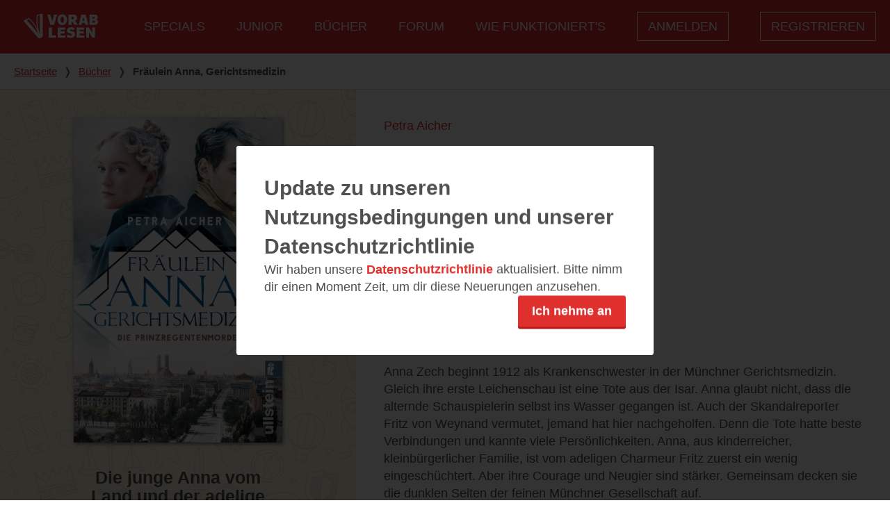

--- FILE ---
content_type: text/html; charset=utf-8
request_url: https://www.vorablesen.de/buecher/fraeulein-anna-gerichtsmedizin
body_size: 41192
content:
<!DOCTYPE html>
<html lang="de" data-sitename="vorablesen" class="site-name-vorablesen" prefix="og: http://ogp.me/ns# book: http://ogp.me/ns/book#">
<head>
    <script id="usercentrics-cmp" src="https://web.cmp.usercentrics.eu/ui/loader.js" data-settings-id="tOn1cC1YQ" async></script>

  <script>
//<![CDATA[

    dataLayer = [];
    dataLayer.push({'user_id': '0'});
      dataLayer.push({'book_id': '1415720'});

//]]>
</script>  <script>
//<![CDATA[

  var timeago = {
    translations: {
      seconds: "weniger als eine Minute",
      minute:  "weniger als eine Minute",
      minutes: "weniger als %d Minuten",
      hour:    "etwa eine Stunde",
      hours:   "etwa %d Stunden",
      day:     "ein Tag",
      days:    "%d Tage",
      month:   "einem Monat",
      months:  "%d Monaten",
      year:    "etwa einem Jahr",
      years:   "etwa %d Jahren"
    }
  };

//]]>
</script>
  <script type="text/plain" data-usercentrics="Adobe Typekit">
    (function(d) {
      var config = {
        kitId: 'wwp0erw',
        scriptTimeout: 3000,
        async: true
      },
      h=d.documentElement,t=setTimeout(function(){h.className=h.className.replace(/\bwf-loading\b/g,"")+" wf-inactive";},config.scriptTimeout),tk=d.createElement("script"),f=false,s=d.getElementsByTagName("script")[0],a;h.className+=" wf-loading";tk.src='https://use.typekit.net/'+config.kitId+'.js';tk.async=true;tk.onload=tk.onreadystatechange=function(){a=this.readyState;if(f||a&&a!="complete"&&a!="loaded")return;f=true;clearTimeout(t);try{Typekit.load(config)}catch(e){}};s.parentNode.insertBefore(tk,s)
    })(document);
  </script>

<script>(function(w,d,s,l,i){w[l]=w[l]||[];w[l].push({'gtm.start':
new Date().getTime(),event:'gtm.js'});var f=d.getElementsByTagName(s)[0],
j=d.createElement(s),dl=l!='dataLayer'?'&l='+l:'';j.async=true;j.src=
'https://www.googletagmanager.com/gtm.js?id='+i+dl;f.parentNode.insertBefore(j,f);
})(window,document,'script','dataLayer','GTM-W5FHJF');</script>



<meta name="facebook-domain-verification" content="fethja0y20qgfc6b86f2pth44ltibo" />


  <title>
      Fräulein Anna, Gerichtsmedizin - Petra Aicher | 
      Vorablesen
  </title>
  <meta name="csrf-param" content="authenticity_token" />
<meta name="csrf-token" content="s01D3hsvAmliQyltTzCgXSkDV_3mfgrQsgu7jQ_G65PdTh39ZZ7qEJy_fboS6kWbZtiqvhDX1fubqcmjd53i4Q" />
<meta name="action-cable-url" content="/cable" />
<meta name="viewport" content="width=device-width, initial-scale=1">
<meta name="description" content="Anna Zech beginnt 1912 als Krankenschwester in der Münchner Gerichtsmedizin. Gleich ihre erste Leichenschau ist eine Tote aus der Isar. Anna glaubt nicht...">
<meta name="twitter:card" content="summary" /><meta name="twitter:site" content="@vorablesen" />
<meta property="og:image" content="https://vorablesen.s3.eu-west-1.amazonaws.com/vorablesen/book/1415720/cover_image/display-63e687b059eecb755995290dadedbf07.jpg">
<meta property="og:url" content="https://www.vorablesen.de/buecher/fraeulein-anna-gerichtsmedizin">
<meta property="og:locale" content="de_DE">
<meta property="og:title" content="Fräulein Anna, Gerichtsmedizin - Petra Aicher | Vorablesen">
<meta property="og:description" content="Anna Zech beginnt 1912 als Krankenschwester in der Münchner Gerichtsmedizin. Gleich ihre erste Leichenschau ist eine Tote aus der Isar. Anna glaubt nicht...">
<meta property="og:type" content="book">
<meta property="book:author" content="https://www.vorablesen.de/autoren/petra-aicher">
<meta property="book:isbn" content="9783548064000">
<meta name="robots" content="noydir,noodp">

  <link
  rel="apple-touch-icon"
  sizes="57x57"
  href="/assets/favicons/vorablesen/apple-icon-57x57-e4b55b12a99f10e4747401b5babd615d8f61f1f8ab5e53f5d75e35365d850d4d.png">

<link
  rel="apple-touch-icon"
  sizes="60x60"
  href="/assets/favicons/vorablesen/apple-icon-60x60-d99248ce0a793c63dfbe580d3ade4914325313398e79404887de41a4bbdbc803.png">

<link
  rel="apple-touch-icon"
  sizes="72x72"
  href="/assets/favicons/vorablesen/apple-icon-72x72-34882f68b2ac5770e8c5278394f91ae58e543bf4be0c8ef7423712134cd3e194.png">

<link
  rel="apple-touch-icon"
  sizes="76x76"
  href="/assets/favicons/vorablesen/apple-icon-76x76-de4725b066782da23221f65255991c69715ec31bf60e3e9a9bde7d2a1e25c84a.png">

<link
  rel="apple-touch-icon"
  sizes="114x114"
  href="/assets/favicons/vorablesen/apple-icon-114x114-8823a079d2c2595939aa318095048b30df0d7f84d4a087b08adc8b8537ae886b.png">

<link
  rel="apple-touch-icon"
  sizes="120x120"
  href="/assets/favicons/vorablesen/apple-icon-120x120-814cf4357120e53c0fed4be0099d702009a8658969a71a57113e0128e0cd0cfe.png">

<link
  rel="apple-touch-icon"
  sizes="144x144"
  href="/assets/favicons/vorablesen/apple-icon-144x144-8782e4fb06d92b990a2af5b7da710a7658adbf48ff0fc1933633f0bd5b1f7485.png">

<link
  rel="apple-touch-icon"
  sizes="152x152"
  href="/assets/favicons/vorablesen/apple-icon-152x152-154a288499b7d8c1c26c8a74146d90b263258fda1650f9fdf03890e4dc628c72.png">

<link
  rel="apple-touch-icon"
  sizes="180x180"
  href="/assets/favicons/vorablesen/apple-icon-180x180-5c336db1594e2f83b28ea87c4fbda94e9be6a4fbe5fed5ecc93407b2c6d556c6.png">

<link
  rel="icon"
  type="image/png"
  sizes="192x192"
  href="/assets/favicons/vorablesen/android-icon-192x192-bf8f37d600e061e04a427fb9c0019e6b8544567c0803da4201bae9040d2469d1.png">

<link
  rel="icon"
  type="image/png"
  sizes="32x32"
  href="/assets/favicons/vorablesen/favicon-32x32-e168fdd1ccf2d9e6f7fcec6dcb5b24936ac2c4680be461182e2c6cf7fed91f40.png">

<link
  rel="icon"
  type="image/png"
  sizes="96x96"
  href="/assets/favicons/vorablesen/favicon-96x96-f5727de5cc3184bb3b960d1c7c6a10dbd5eea6bef85294548ca304ec08a7e9be.png">

<link
  rel="icon"
  type="image/png"
  sizes="16x16"
  href="/assets/favicons/vorablesen/favicon-16x16-7429eb75d0a3571d023572f5e05d6ce12d699d9d78d25fe47399c7c826ff4ffe.png">

<link
  rel="manifest"
  href="/assets/favicons/vorablesen/manifest-6fd79486d907d449f7940efb6a56ce4abf1c1eba26a0c9bbb9aab8d7057bd1ba.json">

<meta name="msapplication-TileColor" content="#ffffff">
<meta name="msapplication-TileImage" content="/assets/favicons/vorablesen/ms-icon-144x144-8782e4fb06d92b990a2af5b7da710a7658adbf48ff0fc1933633f0bd5b1f7485.png">
<meta name="msapplication-config" content="/assets/favicons/vorablesen/browserconfig-7b9df6bb38f51a47549aace80974e78f2bd29d0f50e212e4b50c6dad12ee2d0b.xml" />
<meta name="theme-color" content="#ffffff">

  <link rel="stylesheet" href="/assets/application-c63e1dc4f07430889d5f30fac1bc3f33b619df45d015a86cc9cf866e30af9935.css" media="all" />
</head>

<body>
<div class="menu">
  <div class="menu__container">
    <span class="menu__logo">
      <a href="/">
        <svg class="menu__logo-svg"><title>Vorablesen-Logo</title><use xlink:href="/assets/svg/sprite-f1a6a71bf1791e635b6b20586fe54b5304887bf3d779e58341344b0ece9f3a91.svg#vorablesen-logo-white"></use></svg>
</a>    </span>
    <nav class="menu__nav" role="navigation" aria-labelledby="mainMenuLabel">
      <span id="mainMenuLabel" class="visually-hidden">
        Hauptmenü 
      </span>
      <button id="nav-toggle" class="menu__link menu__link--button" type="button">
        Menü
      </button>
      <ul class="menu__list">
          <li class="menu__list-item">
            <a class="menu__link" href="/lp/buch-des-jahres">Specials</a>
          </li>
          <li class="menu__list-item">
            <a class="menu__link" href="/junior">Junior</a>
          </li>
          <li class="menu__list-item">
            <a class="menu__link" href="/buecher">Bücher</a>
          </li>
          <li class="menu__list-item">
            <a class="menu__link" href="https://forum.vorablesen.de/">Forum</a>
          </li>
          <li class="menu__list-item">
            <a class="menu__link" href="/willkommen">Wie funktioniert&#39;s</a>
          </li>
          <li class="menu__list-item menu__list-item--devise">
            <a id="test_login_link" class="menu__link menu__link--devise" href="/users/sign_in">Anmelden</a>
            <a class="menu__link menu__link--devise" href="/users/sign_up">Registrieren</a>
          </li>
      </ul>
    </nav>
  </div>
</div>

<nav class="breadcrumbs" role="navigation" aria-labelledby="breadcrumb-label">
  <div class="breadcrumbs__container">
    <p class="visually-hidden" id="breadcrumb-label">
      Du bist hier
    </p>
        <a class="breadcrumbs__link" href="/">Startseite</a>
        <span class="breadcrumbs__separator">&#10093;</span>
        <a class="breadcrumbs__link" href="/buecher">Bücher</a>
        <span class="breadcrumbs__separator">&#10093;</span>
        <span class="breadcrumbs__active">Fräulein Anna, Gerichtsmedizin</span>
  </div>
</nav>



<main class="site-content " id="main" aria-label="Content">
  
<div itemscope itemtype="http://schema.org/Book">

  <div class="book-info">
  <div class="book-info__extra">
    <div class="book-info__media">
      <img class="book-info__img" alt="Cover für Fräulein Anna, Gerichtsmedizin" itemprop="image" src="https://vorablesen.s3.eu-west-1.amazonaws.com/vorablesen/book/1415720/cover_image/display-63e687b059eecb755995290dadedbf07.jpg" />
      <blockquote class="book-info__quote" itemprop="citation">
        <p>Die junge Anna vom Land und der adelige Journalist Fritz: ein ungewöhnliches Ermittlerduo</p>

      </blockquote>
    </div>
  </div>
  <div class="book-info__details">
    <div class="book-info__body">
        <ul class="book-info__authors">
            <li class="book-info__author-wrapper" itemprop="author">
              <a class="book-info__author-link" itemprop="url" href="/autoren/petra-aicher">Petra Aicher</a>
            </li>
        </ul>
      <h1 itemprop="name" class="book-info__title">Fräulein Anna, Gerichtsmedizin</h1>
      <h2 class="book-info__sub-title">Die Prinzregentenmorde</h2>
      <div class="book-info__rating">
        <div class="book-info__rating-container">
          <div class="star-rating star-rating--large">
    <span class="star-rating__star-container">
        <svg class="star-rating__star
           star-rating__star--filled"><title>Voller Stern</title><use xlink:href="/assets/svg/sprite-f1a6a71bf1791e635b6b20586fe54b5304887bf3d779e58341344b0ece9f3a91.svg#star-level"></use></svg>
        <svg class="star-rating__star
           star-rating__star--filled"><title>Voller Stern</title><use xlink:href="/assets/svg/sprite-f1a6a71bf1791e635b6b20586fe54b5304887bf3d779e58341344b0ece9f3a91.svg#star-level"></use></svg>
        <svg class="star-rating__star
           star-rating__star--filled"><title>Voller Stern</title><use xlink:href="/assets/svg/sprite-f1a6a71bf1791e635b6b20586fe54b5304887bf3d779e58341344b0ece9f3a91.svg#star-level"></use></svg>
        <svg class="star-rating__star
           star-rating__star--filled"><title>Voller Stern</title><use xlink:href="/assets/svg/sprite-f1a6a71bf1791e635b6b20586fe54b5304887bf3d779e58341344b0ece9f3a91.svg#star-level"></use></svg>
        <svg class="star-rating__star
           star-rating__star--halffilled"><title>Halber Stern</title><use xlink:href="/assets/svg/sprite-f1a6a71bf1791e635b6b20586fe54b5304887bf3d779e58341344b0ece9f3a91.svg#star-level-half"></use></svg>
    </span>
  <span class="star-rating__total">
    (<span>432</span>)
  </span>
</div>

        </div>
        <div class="help-tooltip">
  <span aria-describedby="rating_explanation" class="help-tooltip__trigger">
    <span aria-hidden="true">?</span>
  </span>
  <div id="rating_explanation" role="tooltip" class="help-tooltip__dialog">
    <p class="help-tooltip__description">
      <span class="help-tooltip__topic">Buchbewertung</span>
      Durchschnittliche Bewertung aus Leseeindrücken und Rezensionen
    </p>
  </div>
</div>

      </div>
      <div class="book-info__format">
          <span class="pill">E-Book</span>

          <span class="pill">Print</span>

      </div>
      <div class="book-info__share">
        <div class="share-actions__share">
  <span class="share-actions__label">Teilen</span>
  <a class="share-actions__email-link" href="mailto:?body=Hallo%21%0A%0AIch%20habe%20Fr%C3%A4ulein%20Anna%2C%20Gerichtsmedizin%20auf%20vorablesen.de%20entdeckt%20und%20m%C3%B6chte%20es%20Dir%20empfehlen.%20Hier%20geht%27s%20zum%20Buch%3A%20https%3A%2F%2Fwww.vorablesen.de%2Fbuecher%2Ffraeulein-anna-gerichtsmedizin&amp;subject=Kennst%20Du%20schon%3A%20Fr%C3%A4ulein%20Anna%2C%20Gerichtsmedizin%20%3F">
    <svg class="share-actions__svg"><title>per Mail teilen</title><use xlink:href="/assets/svg/sprite-f1a6a71bf1791e635b6b20586fe54b5304887bf3d779e58341344b0ece9f3a91.svg#mail"></use></svg>
</a>  <a class="share-actions__facebook-link js-share-link" data-share-type="facebook" data-shared-item="book" data-book-title="Fräulein Anna, Gerichtsmedizin" data-book-genre="Krimi" data-book-authors="Petra Aicher" data-book-publisher="Ullstein" href="https://www.facebook.com/sharer.php?u=https://www.vorablesen.de/buecher/fraeulein-anna-gerichtsmedizin">
    <svg class="share-actions__svg"><title>auf Facebook teilen</title><use xlink:href="/assets/svg/sprite-f1a6a71bf1791e635b6b20586fe54b5304887bf3d779e58341344b0ece9f3a91.svg#facebook"></use></svg>
</a>  <a class="share-actions__twitter-link js-share-link" data-share-type="twitter" data-shared-item="book" data-book-title="Fräulein Anna, Gerichtsmedizin" data-book-genre="Krimi" data-book-authors="Petra Aicher" data-book-publisher="Ullstein" href="https://twitter.com/share?url=https://www.vorablesen.de/buecher/fraeulein-anna-gerichtsmedizin">
    <svg class="share-actions__svg"><title>auf Twitter teilen</title><use xlink:href="/assets/svg/sprite-f1a6a71bf1791e635b6b20586fe54b5304887bf3d779e58341344b0ece9f3a91.svg#twitter"></use></svg>
</a></div>

      </div>
      <div class="copy">
        <p itemprop="description" class="book-info__description">
          <p>Anna Zech beginnt 1912 als Krankenschwester in der Münchner Gerichtsmedizin. Gleich ihre erste Leichenschau ist eine Tote aus der Isar. Anna glaubt nicht, dass die alternde Schauspielerin selbst ins Wasser gegangen ist. Auch der Skandalreporter Fritz von Weynand vermutet, jemand hat hier nachgeholfen. Denn die Tote hatte beste Verbindungen und kannte viele Persönlichkeiten. Anna, aus kinderreicher, kleinbürgerlicher Familie, ist vom adeligen Charmeur Fritz zuerst ein wenig eingeschüchtert. Aber ihre Courage und Neugier sind stärker. Gemeinsam decken sie die dunklen Seiten der feinen Münchner Gesellschaft auf.</p>

        </p>
        <a class="book-info__jump-link" data-scroll="true" href="#book-details">Buchdetails</a>
      </div>
    </div>
    <div class="book-actions">
    <div class="book-actions__group">
      <h2 class="book-actions__label">Leseprobe öffnen</h2>
        <p class="book-actions__item">
          <a data-turbolinks="false" class="button button--gray button--with-icon" id="test_sample_download_link" onclick="dataLayer.push({&#39;event&#39;: &#39;print sample download&#39;});" href="/buecher/fraeulein-anna-gerichtsmedizin/sample">
            <svg class="book-actions__icon book-actions__icon--black"><title></title><use xlink:href="/assets/svg/sprite-f1a6a71bf1791e635b6b20586fe54b5304887bf3d779e58341344b0ece9f3a91.svg#doc"></use></svg>
            Leseprobe als PDF
</a>        </p>
        <p class="book-actions__item">
          <a data-turbolinks="false" data-book="1415720" target="_blank" class="button button--gray button--with-icon js-track-download" onclick="dataLayer.push({&#39;event&#39;: &#39;print sample download&#39;});" href="https://www.bic-media.com/widget/?isbn=9783548064000&amp;textToSpeech=yes&amp;showSettings=no&amp;buyButton=no&amp;spine=yes">
            <svg class="book-actions__icon book-actions__icon--black"><title></title><use xlink:href="/assets/svg/sprite-f1a6a71bf1791e635b6b20586fe54b5304887bf3d779e58341344b0ece9f3a91.svg#doc"></use></svg>
            Leseprobe im Browser
</a>        </p>
    </div>
  <div class="book-actions__group">
    <h2 class="book-actions__label">Verrate uns Deine Meinung</h2>
    <div class="book-countdown js-book-countdown " data-countdown-date="" data-countdown-string="" data-id="1415720" data-state="released"></div>

    <p class="book-actions__item">
  
</p>

  </div>
  <div class="book-actions__group">
    <p class="book-actions__item">
          <a target="_blank" class="book-actions__link" href="https://www.ullstein-buchverlage.de/nc/buch/details/fraeulein-anna-gerichtsmedizin-die-gerichtsaerztin-1-9783548064000.html">
            <svg class="book-actions__icon book-actions__icon--inline book-actions__icon--red"><title></title><use xlink:href="/assets/svg/sprite-f1a6a71bf1791e635b6b20586fe54b5304887bf3d779e58341344b0ece9f3a91.svg#cart"></use></svg>
            Buch kaufen
</a>    </p>
  </div>
</div>
<div class="dialog" aria-hidden="true" id="confirm-claim-dialog">
  <div class="dialog-overlay" tabindex="-1" data-a11y-dialog-hide></div>
  <div class="dialog-content" tabindex="-1" aria-labelledby="dialogTitle" aria-describedby="dialogDescription" role="dialog">
    <div role="document">
      <div class="review-example" style="position: relative;">
        <h1 class="review-example__title" id="dialogTitle">Bist du dir sicher?</h1>
        <div class="review-example__body dialog-content--margin">
          Möchtest Du Deine Punkte für dieses Buch einlösen?
        </div>
        <button id="confirm-claim-dialog-decline" tabindex="-1" class="button button--gray" title="Nein, doch nicht">Nein, doch nicht</button>
        <button id="confirm-claim-dialog-confirm" tabindex="-1" class="button button--red button--right" title="Jetzt einlösen">Jetzt einlösen</button>
      </div>
      <button id="confirm-claim-dialog-close" tabindex="-1" class="dialog-close" title="Fenster schließen">&times;</button>
    </div>
  </div>
</div>


  </div>
</div>


  <section class="panel panel--dark">
    <h2 class="panel__title">Autor:in</h2>
  
  
    <section class="author-container">
        <a class="author-expanded" itemscope="itemscope" itemtype="http://schema.org/Person" title="Petra Aicher" href="/autoren/petra-aicher">
  <div class="author-expanded__figure">
    <div class="author-photo ">
  <figure>
    <img itemprop="image" class="author-photo__image" title="Autor Petra Aicher" alt="Autor Petra Aicher" src="/assets/vorablesen/placeholder-author-73c50631af1d742e225cf2cef865cc8b172ca5568888a97b98c363ae3b0d0cde.png" />
  </figure>
</div>

  </div>
  <div class="author-expanded__body">
    <h2 class="author-expanded__title" itemprop="name">Petra Aicher</h2>
    <div class="author-expanded__description" itemprop="description">
      <p>Petra Aicher, geboren 1972, ist Münchnerin mit ganzem Herzen und recherchiert die Geschichte und Geschichten ihrer Stadt, wenn ihre Zeit es zulässt. </p>

    </div>
  </div>
</a>
    </section>


</section>

  <section class="panel panel--light">
    <h2 class="panel__title">Details</h2>
  
  
    <div class="book-details" id="book-details">
  <div class="book-details__container">
    <table class="book-details__data-table">
        <tr>
          <th scope="row" class="book-details__cell-label">Verlag</th>
          <td class="book-details__cell-value" itemprop="publisher" itemscope itemtype="http://schema.org/Organization">
            <a class="book-details__data-link" href="/verlage/ullstein">Ullstein</a>
          </td>
        </tr>
        <tr>
          <th scope="row" class="book-details__cell-label">Genre</th>
          <td class="book-details__cell-value" itemprop="genre">
            <a class="book-details__data-link" href="/buecher?genre=krimi">Krimi</a>
            </td>
        </tr>
        <tr>
          <th scope="row" class="book-details__cell-label">Erscheinungstermin</th>
          <td class="book-details__cell-value">
            29.12.22
          </td>
        </tr>
        <tr>
          <th scope="row" class="book-details__cell-label">Seitenanzahl</th>
          <td class="book-details__cell-value" itemprop="numberOfPages">
            432
          </td>
        </tr>
        <tr>
          <th scope="row" class="book-details__cell-label">ISBN</th>
          <td class="book-details__cell-value" itemprop="isbn">
            9783548064000
          </td>
        </tr>
        <tr>
          <th scope="row" class="book-details__cell-label">Preis</th>
          <td class="book-details__cell-value">
            <span itemprop="offers" itemscope itemtype="http://schema.org/Offer">
  <span itemprop="price" content="12.99">
    12,99 €
  </span>
  <meta itemprop="priceCurrency" content="EUR" />
</span>

          </td>
        </tr>

        <tr>
          <th scope="row" class="book-details__cell-label-ebook">
            E-Book
          </th>
          <td>&nbsp;</td>
        </tr>
          <tr>
            <th scope="row" class="book-details__cell-label">Preis</th>
            <td class="book-details__cell-value">
              <span itemprop="offers" itemscope itemtype="http://schema.org/Offer">
  <span itemprop="price" content="10.99">
    10,99 €
  </span>
  <meta itemprop="priceCurrency" content="EUR" />
</span>

            </td>
          </tr>
          <tr>
            <th scope="row" class="book-details__cell-label">Format</th>
            <td class="book-details__cell-value">
              ePub
            </td>
          </tr>
    </table>
  </div>

</div>



</section>

    <section class="panel panel--dark">
    <h2 class="panel__title">Rezensionen</h2>
  
  
      <div class="list-teasers list-teasers--horizontal">
  <div class="list-teasers__container">
      <div class="list-teasers__item list-teasers__item--boxed">
          <div class="review">
    <div class="review__head">
        <div class="review__figure">
          <a class="review__link" href="/benutzer/petzi_maus">
            <img alt="petzi_maus Avatar" class="review__img review__img--user" src="https://vorablesen.s3.eu-west-1.amazonaws.com/vorablesen/user/92932/avatar/thumb-d9144ef2b5c5f0ae9a6a89b72da2be1f.jpg" />
</a>        </div>


      <div class="review__meta">

          <a class="review__link" href="/benutzer/petzi_maus">petzi_maus</a>


        <div class="review__rating">
          <div class="star-rating star-rating--small">
    <svg class="star-rating__star
       star-rating__star--filled"><title>Voller Stern</title><use xlink:href="/assets/svg/sprite-f1a6a71bf1791e635b6b20586fe54b5304887bf3d779e58341344b0ece9f3a91.svg#star-level"></use></svg>
    <svg class="star-rating__star
       star-rating__star--filled"><title>Voller Stern</title><use xlink:href="/assets/svg/sprite-f1a6a71bf1791e635b6b20586fe54b5304887bf3d779e58341344b0ece9f3a91.svg#star-level"></use></svg>
    <svg class="star-rating__star
       star-rating__star--filled"><title>Voller Stern</title><use xlink:href="/assets/svg/sprite-f1a6a71bf1791e635b6b20586fe54b5304887bf3d779e58341344b0ece9f3a91.svg#star-level"></use></svg>
    <svg class="star-rating__star
       star-rating__star--filled"><title>Voller Stern</title><use xlink:href="/assets/svg/sprite-f1a6a71bf1791e635b6b20586fe54b5304887bf3d779e58341344b0ece9f3a91.svg#star-level"></use></svg>
    <svg class="star-rating__star
       star-rating__star--filled"><title>Voller Stern</title><use xlink:href="/assets/svg/sprite-f1a6a71bf1791e635b6b20586fe54b5304887bf3d779e58341344b0ece9f3a91.svg#star-level"></use></svg>
</div>

        </div>
        <div class="review__date">
          27.03.2023 – 23:41
        </div>
      </div>
    </div>
    <a class="review__body" title="mitreißender Auftakt um eine junge Gerichtsmedizinerin in München, 1912" href="https://www.vorablesen.de/buecher/fraeulein-anna-gerichtsmedizin/rezensionen/mitreissender-auftakt-um-eine-junge-gerichtsmedizinerin-in-muenchen-1912">
      <h3 class="review__title">mitreißender Auftakt um eine junge Gerichtsmedizinerin in München, 1912</h3>
      <p class="review__text">München, 1912: Die 19jährige Anna Zech freut sich auf ihre neue Stelle als Obduktionsassistentin,...</p>
</a>  </div>


      </div>
      <div class="list-teasers__item list-teasers__item--boxed">
          <div class="review">
    <div class="review__head">
        <div class="review__figure">
          <a class="review__link" href="/benutzer/ladyicetea">
            <img alt="ladyicetea Avatar" class="review__img review__img--user" src="/assets/vorablesen/placeholder-user-99d4889d71e82c781c6ef243bf077a135c08790c3fd7ef3ab7203dd73a9fff79.png" />
</a>        </div>


      <div class="review__meta">

          <a class="review__link" href="/benutzer/ladyicetea">ladyicetea</a>


        <div class="review__rating">
          <div class="star-rating star-rating--small">
    <svg class="star-rating__star
       star-rating__star--filled"><title>Voller Stern</title><use xlink:href="/assets/svg/sprite-f1a6a71bf1791e635b6b20586fe54b5304887bf3d779e58341344b0ece9f3a91.svg#star-level"></use></svg>
    <svg class="star-rating__star
       star-rating__star--filled"><title>Voller Stern</title><use xlink:href="/assets/svg/sprite-f1a6a71bf1791e635b6b20586fe54b5304887bf3d779e58341344b0ece9f3a91.svg#star-level"></use></svg>
    <svg class="star-rating__star
       star-rating__star--filled"><title>Voller Stern</title><use xlink:href="/assets/svg/sprite-f1a6a71bf1791e635b6b20586fe54b5304887bf3d779e58341344b0ece9f3a91.svg#star-level"></use></svg>
    <svg class="star-rating__star
       star-rating__star--filled"><title>Voller Stern</title><use xlink:href="/assets/svg/sprite-f1a6a71bf1791e635b6b20586fe54b5304887bf3d779e58341344b0ece9f3a91.svg#star-level"></use></svg>
    <svg class="star-rating__star
       star-rating__star--filled"><title>Voller Stern</title><use xlink:href="/assets/svg/sprite-f1a6a71bf1791e635b6b20586fe54b5304887bf3d779e58341344b0ece9f3a91.svg#star-level"></use></svg>
</div>

        </div>
        <div class="review__date">
          25.03.2023 – 21:47
        </div>
      </div>
    </div>
    <a class="review__body" title="Witziges Duo" href="https://www.vorablesen.de/buecher/fraeulein-anna-gerichtsmedizin/rezensionen/witziges-duo">
      <h3 class="review__title">Witziges Duo</h3>
      <p class="review__text">„Fräulein Anna – Gerichtsmedizin“ von Petra Aicher hat mich durch das Gerichtsmedizinthema...</p>
</a>  </div>


      </div>
      <div class="list-teasers__item list-teasers__item--boxed">
          <div class="review">
    <div class="review__head">
        <div class="review__figure">
          <a class="review__link" href="/benutzer/shiva2308">
            <img alt="shiva2308 Avatar" class="review__img review__img--user" src="https://vorablesen.s3.eu-west-1.amazonaws.com/vorablesen/user/83940/avatar/thumb-0722b4c95df712d3f82776f01b2f3f00.png" />
</a>        </div>


      <div class="review__meta">

          <a class="review__link" href="/benutzer/shiva2308">shiva2308</a>


        <div class="review__rating">
          <div class="star-rating star-rating--small">
    <svg class="star-rating__star
       star-rating__star--filled"><title>Voller Stern</title><use xlink:href="/assets/svg/sprite-f1a6a71bf1791e635b6b20586fe54b5304887bf3d779e58341344b0ece9f3a91.svg#star-level"></use></svg>
    <svg class="star-rating__star
       star-rating__star--filled"><title>Voller Stern</title><use xlink:href="/assets/svg/sprite-f1a6a71bf1791e635b6b20586fe54b5304887bf3d779e58341344b0ece9f3a91.svg#star-level"></use></svg>
    <svg class="star-rating__star
       star-rating__star--filled"><title>Voller Stern</title><use xlink:href="/assets/svg/sprite-f1a6a71bf1791e635b6b20586fe54b5304887bf3d779e58341344b0ece9f3a91.svg#star-level"></use></svg>
    <svg class="star-rating__star
       star-rating__star--filled"><title>Voller Stern</title><use xlink:href="/assets/svg/sprite-f1a6a71bf1791e635b6b20586fe54b5304887bf3d779e58341344b0ece9f3a91.svg#star-level"></use></svg>
    <svg class="star-rating__star
       star-rating__star--filled"><title>Voller Stern</title><use xlink:href="/assets/svg/sprite-f1a6a71bf1791e635b6b20586fe54b5304887bf3d779e58341344b0ece9f3a91.svg#star-level"></use></svg>
</div>

        </div>
        <div class="review__date">
          22.03.2023 – 17:27
        </div>
      </div>
    </div>
    <a class="review__body" title="Der erste Fall von Anna und Fritz" href="https://www.vorablesen.de/buecher/fraeulein-anna-gerichtsmedizin/rezensionen/der-erste-fall-von-anna-und-fritz">
      <h3 class="review__title">Der erste Fall von Anna und Fritz</h3>
      <p class="review__text">Inhalt: 
-----------
München 1912: Die 19-jährige Anna Zech hat als Jahrgangsbeste ihre...</p>
</a>  </div>


      </div>
  </div>
    <div class="list-teasers__more-button">
      <a class="button button--red" href="/buecher/fraeulein-anna-gerichtsmedizin/rezensionen">Alle 132 Rezensionen anzeigen</a>
    </div>
</div>



</section>

    <section class="panel panel--light">
    <h2 class="panel__title">Leseeindrücke</h2>
  
  
      <div class="list-teasers list-teasers--horizontal">
  <div class="list-teasers__container">
      <div class="list-teasers__item list-teasers__item--boxed">
          <div class="review">
    <div class="review__head">
        <div class="review__figure">
          <a class="review__link" href="/benutzer/piatra">
            <img alt="piatra Avatar" class="review__img review__img--user" src="https://vorablesen.s3.eu-west-1.amazonaws.com/vorablesen/user/107177/avatar/thumb-9cbfbe0b23a24e5b6783d764b5504153.jpg" />
</a>        </div>


      <div class="review__meta">

          <a class="review__link" href="/benutzer/piatra">piatra</a>


        <div class="review__rating">
          <div class="star-rating star-rating--small">
    <svg class="star-rating__star
       star-rating__star--filled"><title>Voller Stern</title><use xlink:href="/assets/svg/sprite-f1a6a71bf1791e635b6b20586fe54b5304887bf3d779e58341344b0ece9f3a91.svg#star-level"></use></svg>
    <svg class="star-rating__star
       star-rating__star--filled"><title>Voller Stern</title><use xlink:href="/assets/svg/sprite-f1a6a71bf1791e635b6b20586fe54b5304887bf3d779e58341344b0ece9f3a91.svg#star-level"></use></svg>
    <svg class="star-rating__star
       star-rating__star--filled"><title>Voller Stern</title><use xlink:href="/assets/svg/sprite-f1a6a71bf1791e635b6b20586fe54b5304887bf3d779e58341344b0ece9f3a91.svg#star-level"></use></svg>
    <svg class="star-rating__star
       star-rating__star--filled"><title>Voller Stern</title><use xlink:href="/assets/svg/sprite-f1a6a71bf1791e635b6b20586fe54b5304887bf3d779e58341344b0ece9f3a91.svg#star-level"></use></svg>
    <svg class="star-rating__star
       star-rating__star--filled"><title>Voller Stern</title><use xlink:href="/assets/svg/sprite-f1a6a71bf1791e635b6b20586fe54b5304887bf3d779e58341344b0ece9f3a91.svg#star-level"></use></svg>
</div>

        </div>
        <div class="review__date">
          12.12.2022 – 10:11
        </div>
      </div>
    </div>
    <a class="review__body" title="Interessante Konstellation!" href="https://www.vorablesen.de/buecher/fraeulein-anna-gerichtsmedizin/leseeindruecke/interessante-konstellation-3f924bbc-d961-464e-afee-b42b67cb0a08">
      <h3 class="review__title">Interessante Konstellation!</h3>
      <p class="review__text">Anna beginnt nach ihrer Ausbildung als Krankenschwester ihre Stelle in der Gerichtsmedizin. Sie...</p>
</a>  </div>


      </div>
      <div class="list-teasers__item list-teasers__item--boxed">
          <div class="review">
    <div class="review__head">
        <div class="review__figure">
          <a class="review__link" href="/benutzer/christina701">
            <img alt="christina701 Avatar" class="review__img review__img--user" src="https://vorablesen.s3.eu-west-1.amazonaws.com/vorablesen/user/158205/avatar/thumb-78bead2b7dc2cf3edbe23b4a03563393.jpg" />
</a>        </div>


      <div class="review__meta">

          <a class="review__link" href="/benutzer/christina701">christina701</a>


        <div class="review__rating">
          <div class="star-rating star-rating--small">
    <svg class="star-rating__star
       star-rating__star--filled"><title>Voller Stern</title><use xlink:href="/assets/svg/sprite-f1a6a71bf1791e635b6b20586fe54b5304887bf3d779e58341344b0ece9f3a91.svg#star-level"></use></svg>
    <svg class="star-rating__star
       star-rating__star--filled"><title>Voller Stern</title><use xlink:href="/assets/svg/sprite-f1a6a71bf1791e635b6b20586fe54b5304887bf3d779e58341344b0ece9f3a91.svg#star-level"></use></svg>
    <svg class="star-rating__star
       star-rating__star--filled"><title>Voller Stern</title><use xlink:href="/assets/svg/sprite-f1a6a71bf1791e635b6b20586fe54b5304887bf3d779e58341344b0ece9f3a91.svg#star-level"></use></svg>
    <svg class="star-rating__star
       star-rating__star--filled"><title>Voller Stern</title><use xlink:href="/assets/svg/sprite-f1a6a71bf1791e635b6b20586fe54b5304887bf3d779e58341344b0ece9f3a91.svg#star-level"></use></svg>
    <svg class="star-rating__star
       star-rating__star--filled"><title>Voller Stern</title><use xlink:href="/assets/svg/sprite-f1a6a71bf1791e635b6b20586fe54b5304887bf3d779e58341344b0ece9f3a91.svg#star-level"></use></svg>
</div>

        </div>
        <div class="review__date">
          12.12.2022 – 10:18
        </div>
      </div>
    </div>
    <a class="review__body" title="Die Medizin in einer anderen Zeit " href="https://www.vorablesen.de/buecher/fraeulein-anna-gerichtsmedizin/leseeindruecke/die-medizin-in-einer-anderen-zeit">
      <h3 class="review__title">Die Medizin in einer anderen Zeit </h3>
      <p class="review__text">Nachdem mich das Cover sehr angesprochen hat und ich die Leseprobe gelesen hatte. Fand ich die...</p>
</a>  </div>


      </div>
      <div class="list-teasers__item list-teasers__item--boxed">
          <div class="review">
    <div class="review__head">
        <div class="review__figure">
          <a class="review__link" href="/benutzer/scorpio">
            <img alt="scorpio Avatar" class="review__img review__img--user" src="/assets/vorablesen/placeholder-user-99d4889d71e82c781c6ef243bf077a135c08790c3fd7ef3ab7203dd73a9fff79.png" />
</a>        </div>


      <div class="review__meta">

          <a class="review__link" href="/benutzer/scorpio">scorpio</a>


        <div class="review__rating">
          <div class="star-rating star-rating--small">
    <svg class="star-rating__star
       star-rating__star--filled"><title>Voller Stern</title><use xlink:href="/assets/svg/sprite-f1a6a71bf1791e635b6b20586fe54b5304887bf3d779e58341344b0ece9f3a91.svg#star-level"></use></svg>
    <svg class="star-rating__star
       star-rating__star--filled"><title>Voller Stern</title><use xlink:href="/assets/svg/sprite-f1a6a71bf1791e635b6b20586fe54b5304887bf3d779e58341344b0ece9f3a91.svg#star-level"></use></svg>
    <svg class="star-rating__star
       star-rating__star--filled"><title>Voller Stern</title><use xlink:href="/assets/svg/sprite-f1a6a71bf1791e635b6b20586fe54b5304887bf3d779e58341344b0ece9f3a91.svg#star-level"></use></svg>
    <svg class="star-rating__star
       star-rating__star--filled"><title>Voller Stern</title><use xlink:href="/assets/svg/sprite-f1a6a71bf1791e635b6b20586fe54b5304887bf3d779e58341344b0ece9f3a91.svg#star-level"></use></svg>
    <svg class="star-rating__star
       star-rating__star--filled"><title>Voller Stern</title><use xlink:href="/assets/svg/sprite-f1a6a71bf1791e635b6b20586fe54b5304887bf3d779e58341344b0ece9f3a91.svg#star-level"></use></svg>
</div>

        </div>
        <div class="review__date">
          12.12.2022 – 10:27
        </div>
      </div>
    </div>
    <a class="review__body" title="spannend" href="https://www.vorablesen.de/buecher/fraeulein-anna-gerichtsmedizin/leseeindruecke/spannend-62f73fd7-7eba-45ad-ba6c-01f1fb1e314a">
      <h3 class="review__title">spannend</h3>
      <p class="review__text">Romane aus der Zeit um 1900 finde ich immer spannend,
Abtauchen in längst vergangene Epochen...</p>
</a>  </div>


      </div>
  </div>
    <div class="list-teasers__more-button">
      <a class="button button--red" href="/buecher/fraeulein-anna-gerichtsmedizin/leseeindruecke">Alle 300 Leseeindrücke anzeigen</a>
    </div>
</div>



</section>

    <section class="panel panel--dark">
    <h2 class="panel__title">Weitere Bücher des Genres</h2>
  
  
      <div class="js-related-books" data-related-target="/buecher/fraeulein-anna-gerichtsmedizin/related_books?type=genre"></div>


      <div class="list-teasers__more-button">
        <a class="button button--red" href="/buecher?genre=krimi">Weitere Bücher des Genres</a>
      </div>
</section>
    <section class="panel panel--light">
    <h2 class="panel__title">Weitere Bücher des/r Autor:in</h2>
  
  
      <div class="js-related-books" data-related-target="/buecher/fraeulein-anna-gerichtsmedizin/related_books?type=author"></div>


      <div class="list-teasers__more-button">
        <a class="button button--red" href="/autoren/petra-aicher">Weitere Bücher des/r Autor:in</a>
      </div>
</section>
    <section class="panel panel--dark">
    <h2 class="panel__title">Weitere Bücher des Verlags</h2>
  
  
      <div class="js-related-books" data-related-target="/buecher/fraeulein-anna-gerichtsmedizin/related_books?type=publisher"></div>


      <div class="list-teasers__more-button">
        <a class="button button--red" href="/verlage/ullstein">Weitere Bücher des Verlags</a>
      </div>
</section>

</div>

</main>

<div class="dialog" aria-hidden="true" id="tos_pp_update">
  <div class="dialog-overlay" tabindex="-1" data-a11y-dialog-hide></div>
  <div class="dialog-content " aria-labelledby="tos-dialog-title" aria-describedby="tos-dialog-body" role="dialog">
    <div role="document">
      <div class="tos-update">
  <div class="tos-update__title" id="tos-dialog-title">Update zu unseren Nutzungsbedingungen und unserer Datenschutzrichtlinie</div>
  <div class="tos-update__body" id="tos-dialog-body">
    <p>Wir haben unsere <a href="/seiten/privacy" target="_blank" rel="nofollow" tabindex="-1">Datenschutzrichtlinie</a> aktualisiert. Bitte nimm dir einen Moment Zeit, um dir diese Neuerungen anzusehen.</p>

  </div>
  <div class="tos-update__actions">
    <a class="button button--red" id="tos_pp_update_button" tabindex="-1" href="/update_tos">Ich nehme an</a>
  </div>
</div>
      <button data-a11y-dialog-hide tabindex="-1" class="dialog-close" title="Fenster schließen">&times;</button>
    </div>
  </div>
</div>

<script type="text/javascript">
  window.tos_pp_version = '16';
</script>

<footer class="footer" role="contentinfo">

  <ul>
    <li class="footer__list-item">
      <a class="footer__link" href="/verlage">Für Verlage</a>
    </li>
      <li class="footer__list-item">
        <a class="footer__link" href="/seiten/knowledge-base">FAQ</a>
      </li>
      <li class="footer__list-item">
        <a class="footer__link" href="/seiten/privacy">Datenschutz</a>
      </li>
      <li class="footer__list-item">
        <a onclick="UC_UI.showSecondLayer(); return false;" class="footer__link" href="#">Datenschutzeinstellungen</a>
      </li>
      <li class="footer__list-item">
        <a class="footer__link" href="/seiten/terms-of-service">Nutzungsbedingungen</a>
      </li>
      <li class="footer__list-item">
        <a class="footer__link" href="/seiten/wai">Barrierefreiheitserklärung</a>
      </li>
      <li class="footer__list-item">
        <a class="footer__link" href="/seiten/newsletter">Newsletter abonnieren</a>
      </li>
      <li class="footer__list-item">
        <a class="footer__link" href="/seiten/contact">Kontakt / Impressum</a>
      </li>
  </ul>

  <div class="footer__container">
    <div class="footer__logo">
      <a class="footer__icon-link" href="/">
        <svg class="footer__logo-svg"><title>Vorablesen-Logo</title><use xlink:href="/assets/svg/sprite-f1a6a71bf1791e635b6b20586fe54b5304887bf3d779e58341344b0ece9f3a91.svg#vorablesen-logo-white"></use></svg>
</a>    </div>
    <div class="footer__socials">
          <a class="footer__icon-link" target="_blank" href="https://www.facebook.com/vorablesen/">
            <svg class="footer__socials-svg footer__socials-facebook-svg"><title>Werde Fan von Vorablesen.de auf Facebook</title><use xlink:href="/assets/svg/sprite-f1a6a71bf1791e635b6b20586fe54b5304887bf3d779e58341344b0ece9f3a91.svg#facebook"></use></svg>
</a>          <a class="footer__icon-link" target="_blank" href="https://www.instagram.com/vorablesen/">
            <svg class="footer__socials-svg footer__socials-instagram-svg"><title>Folge uns auf Instagram</title><use xlink:href="/assets/svg/sprite-f1a6a71bf1791e635b6b20586fe54b5304887bf3d779e58341344b0ece9f3a91.svg#instagram"></use></svg>
</a>          <a class="footer__icon-link" target="_blank" href="https://www.pinterest.com/vorablesen/">
            <svg class="footer__socials-svg footer__socials-pinterest-svg"><title>Folge uns auf Pinterest</title><use xlink:href="/assets/svg/sprite-f1a6a71bf1791e635b6b20586fe54b5304887bf3d779e58341344b0ece9f3a91.svg#pinterest"></use></svg>
</a>          <a class="footer__icon-link" target="_blank" href="https://www.tiktok.com/@vorablesen">
            <svg class="footer__socials-svg footer__socials-tiktok-svg"><title>Folge uns auf TikTok</title><use xlink:href="/assets/svg/sprite-f1a6a71bf1791e635b6b20586fe54b5304887bf3d779e58341344b0ece9f3a91.svg#tiktok"></use></svg>
</a>    </div>
  </div>

  <p class="footer__copyright">Copyright © 2026 Vorablesen</p>

</footer>

<script src="/assets/application-a30efe0e28ecc86244401410f3d4126caf608ba3cdd9474aa8e6c0a555eac703.js"></script>

</body>
</html>


--- FILE ---
content_type: text/html; charset=utf-8
request_url: https://www.vorablesen.de/buecher/fraeulein-anna-gerichtsmedizin/related_books?type=genre
body_size: 8997
content:
  <div class="list-teasers list-teasers--horizontal">
  <div class="list-teasers__container">
      <div class="list-teasers__item ">
          <a class="book" title="Giftiger Grund" href="/buecher/giftiger-grund">
    <div class="book__head">
      <div class="book_media">
        <img alt="Cover für Giftiger Grund" itemprop="image" class="book__image" src="https://vorablesen.s3.eu-west-1.amazonaws.com/vorablesen/book/1418698/cover_image/thumb-d8dbd8c2f54e6b746a351cfbe6f63596.png" />
      </div>
    </div>
    <div class="book-countdown js-book-countdown book-countdown--small" data-countdown-date="2026-02-02T00:00:00+01:00" data-countdown-string="bis zur Leseprobe!" data-id="1418698" data-state="awaiting_raffle"></div>

    <div class="book__body">
      <h2 class="book__title">Giftiger Grund</h2>
      
      <div class="book__rating">
        <div class="star-rating star-rating--small">
    <span class="star-rating__star-container">
        <svg class="star-rating__star
           star-rating__star--unfilled"><title>Leerer Stern</title><use xlink:href="/assets/svg/sprite-f1a6a71bf1791e635b6b20586fe54b5304887bf3d779e58341344b0ece9f3a91.svg#star-level"></use></svg>
        <svg class="star-rating__star
           star-rating__star--unfilled"><title>Leerer Stern</title><use xlink:href="/assets/svg/sprite-f1a6a71bf1791e635b6b20586fe54b5304887bf3d779e58341344b0ece9f3a91.svg#star-level"></use></svg>
        <svg class="star-rating__star
           star-rating__star--unfilled"><title>Leerer Stern</title><use xlink:href="/assets/svg/sprite-f1a6a71bf1791e635b6b20586fe54b5304887bf3d779e58341344b0ece9f3a91.svg#star-level"></use></svg>
        <svg class="star-rating__star
           star-rating__star--unfilled"><title>Leerer Stern</title><use xlink:href="/assets/svg/sprite-f1a6a71bf1791e635b6b20586fe54b5304887bf3d779e58341344b0ece9f3a91.svg#star-level"></use></svg>
        <svg class="star-rating__star
           star-rating__star--unfilled"><title>Leerer Stern</title><use xlink:href="/assets/svg/sprite-f1a6a71bf1791e635b6b20586fe54b5304887bf3d779e58341344b0ece9f3a91.svg#star-level"></use></svg>
    </span>
  <span class="star-rating__total">
    (<span>0</span>)
  </span>
</div>

      </div>
      <div class="book__format">
          <span class="pill">E-Book</span>

          <span class="pill">Print</span>

      </div>
    </div>
</a>
      </div>
      <div class="list-teasers__item ">
          <a class="book" title="Mord &amp; Breakfast" href="/buecher/mord-breakfast">
    <div class="book__head">
      <div class="book_media">
        <img alt="Cover für Mord &amp; Breakfast" itemprop="image" class="book__image" src="https://vorablesen.s3.eu-west-1.amazonaws.com/vorablesen/book/1418696/cover_image/thumb-02a2f1359d564dace7310d936dd10d35.jpg" />
      </div>
    </div>
    <div class="book-countdown js-book-countdown book-countdown--small" data-countdown-date="2026-02-02T00:00:00+01:00" data-countdown-string="bis zur Leseprobe!" data-id="1418696" data-state="awaiting_raffle"></div>

    <div class="book__body">
      <h2 class="book__title">Mord &amp; Breakfast</h2>
      <h3 class="book__sub-title">Ein Fall für Melody Moss</h3>
      <div class="book__rating">
        <div class="star-rating star-rating--small">
    <span class="star-rating__star-container">
        <svg class="star-rating__star
           star-rating__star--unfilled"><title>Leerer Stern</title><use xlink:href="/assets/svg/sprite-f1a6a71bf1791e635b6b20586fe54b5304887bf3d779e58341344b0ece9f3a91.svg#star-level"></use></svg>
        <svg class="star-rating__star
           star-rating__star--unfilled"><title>Leerer Stern</title><use xlink:href="/assets/svg/sprite-f1a6a71bf1791e635b6b20586fe54b5304887bf3d779e58341344b0ece9f3a91.svg#star-level"></use></svg>
        <svg class="star-rating__star
           star-rating__star--unfilled"><title>Leerer Stern</title><use xlink:href="/assets/svg/sprite-f1a6a71bf1791e635b6b20586fe54b5304887bf3d779e58341344b0ece9f3a91.svg#star-level"></use></svg>
        <svg class="star-rating__star
           star-rating__star--unfilled"><title>Leerer Stern</title><use xlink:href="/assets/svg/sprite-f1a6a71bf1791e635b6b20586fe54b5304887bf3d779e58341344b0ece9f3a91.svg#star-level"></use></svg>
        <svg class="star-rating__star
           star-rating__star--unfilled"><title>Leerer Stern</title><use xlink:href="/assets/svg/sprite-f1a6a71bf1791e635b6b20586fe54b5304887bf3d779e58341344b0ece9f3a91.svg#star-level"></use></svg>
    </span>
  <span class="star-rating__total">
    (<span>0</span>)
  </span>
</div>

      </div>
      <div class="book__format">
          <span class="pill">Print</span>

      </div>
    </div>
</a>
      </div>
      <div class="list-teasers__item ">
          <a class="book" title="Die Tote von Nazaré" href="/buecher/die-tote-von-nazare">
    <div class="book__head">
      <div class="book_media">
        <img alt="Cover für Die Tote von Nazaré" itemprop="image" class="book__image" src="https://vorablesen.s3.eu-west-1.amazonaws.com/vorablesen/book/1418636/cover_image/thumb-9a8b16f8b7a65749e54bd1e134437619.jpg" />
      </div>
    </div>
    <div class="book-countdown js-book-countdown book-countdown--small" data-countdown-date="2026-01-26T23:59:59+01:00" data-countdown-string="bis zur Verlosung" data-id="1418636" data-state="in_raffle"></div>

    <div class="book__body">
      <h2 class="book__title">Die Tote von Nazaré</h2>
      <h3 class="book__sub-title">Ein Portugal-Krimi</h3>
      <div class="book__rating">
        <div class="star-rating star-rating--small">
    <span class="star-rating__star-container">
        <svg class="star-rating__star
           star-rating__star--filled"><title>Voller Stern</title><use xlink:href="/assets/svg/sprite-f1a6a71bf1791e635b6b20586fe54b5304887bf3d779e58341344b0ece9f3a91.svg#star-level"></use></svg>
        <svg class="star-rating__star
           star-rating__star--filled"><title>Voller Stern</title><use xlink:href="/assets/svg/sprite-f1a6a71bf1791e635b6b20586fe54b5304887bf3d779e58341344b0ece9f3a91.svg#star-level"></use></svg>
        <svg class="star-rating__star
           star-rating__star--filled"><title>Voller Stern</title><use xlink:href="/assets/svg/sprite-f1a6a71bf1791e635b6b20586fe54b5304887bf3d779e58341344b0ece9f3a91.svg#star-level"></use></svg>
        <svg class="star-rating__star
           star-rating__star--filled"><title>Voller Stern</title><use xlink:href="/assets/svg/sprite-f1a6a71bf1791e635b6b20586fe54b5304887bf3d779e58341344b0ece9f3a91.svg#star-level"></use></svg>
        <svg class="star-rating__star
           star-rating__star--halffilled"><title>Halber Stern</title><use xlink:href="/assets/svg/sprite-f1a6a71bf1791e635b6b20586fe54b5304887bf3d779e58341344b0ece9f3a91.svg#star-level-half"></use></svg>
    </span>
  <span class="star-rating__total">
    (<span>140</span>)
  </span>
</div>

      </div>
      <div class="book__format">
          <span class="pill">E-Book</span>

          <span class="pill">Print</span>

      </div>
    </div>
</a>
      </div>
      <div class="list-teasers__item ">
          <a class="book" title="Wellengrab" href="/buecher/wellengrab">
    <div class="book__head">
      <div class="book_media">
        <img alt="Cover für Wellengrab" itemprop="image" class="book__image" src="https://vorablesen.s3.eu-west-1.amazonaws.com/vorablesen/book/1418615/cover_image/thumb-c9545777dd457e4f5c8a43a8cf1636d8.jpg" />
      </div>
    </div>
    <div class="book-countdown js-book-countdown book-countdown--small" data-countdown-date="" data-countdown-string="" data-id="1418615" data-state="post_raffle"></div>

    <div class="book__body">
      <h2 class="book__title">Wellengrab</h2>
      <h3 class="book__sub-title">Ein Fabian-Risk-Krimi 7</h3>
      <div class="book__rating">
        <div class="star-rating star-rating--small">
    <span class="star-rating__star-container">
        <svg class="star-rating__star
           star-rating__star--filled"><title>Voller Stern</title><use xlink:href="/assets/svg/sprite-f1a6a71bf1791e635b6b20586fe54b5304887bf3d779e58341344b0ece9f3a91.svg#star-level"></use></svg>
        <svg class="star-rating__star
           star-rating__star--filled"><title>Voller Stern</title><use xlink:href="/assets/svg/sprite-f1a6a71bf1791e635b6b20586fe54b5304887bf3d779e58341344b0ece9f3a91.svg#star-level"></use></svg>
        <svg class="star-rating__star
           star-rating__star--filled"><title>Voller Stern</title><use xlink:href="/assets/svg/sprite-f1a6a71bf1791e635b6b20586fe54b5304887bf3d779e58341344b0ece9f3a91.svg#star-level"></use></svg>
        <svg class="star-rating__star
           star-rating__star--filled"><title>Voller Stern</title><use xlink:href="/assets/svg/sprite-f1a6a71bf1791e635b6b20586fe54b5304887bf3d779e58341344b0ece9f3a91.svg#star-level"></use></svg>
        <svg class="star-rating__star
           star-rating__star--filled"><title>Voller Stern</title><use xlink:href="/assets/svg/sprite-f1a6a71bf1791e635b6b20586fe54b5304887bf3d779e58341344b0ece9f3a91.svg#star-level"></use></svg>
    </span>
  <span class="star-rating__total">
    (<span>286</span>)
  </span>
</div>

      </div>
      <div class="book__format">
          <span class="pill">E-Book</span>

          <span class="pill">Print</span>

      </div>
    </div>
</a>
      </div>
  </div>
</div>



--- FILE ---
content_type: text/html; charset=utf-8
request_url: https://www.vorablesen.de/buecher/fraeulein-anna-gerichtsmedizin/related_books?type=author
body_size: 1957
content:
  <div class="list-teasers list-teasers--horizontal">
  <div class="list-teasers__container">
      <div class="list-teasers__item ">
          <a class="book" title="Fräulein Anna, Gerichtsmedizin" href="/buecher/fraeulein-anna-gerichtsmedizin-2">
    <div class="book__head">
      <div class="book_media">
        <img alt="Cover für Fräulein Anna, Gerichtsmedizin" itemprop="image" class="book__image" src="https://vorablesen.s3.eu-west-1.amazonaws.com/vorablesen/book/1416229/cover_image/thumb-ae87bddbd9b696116acc840c2d0de982.jpg" />
      </div>
    </div>
    <div class="book-countdown js-book-countdown book-countdown--small" data-countdown-date="" data-countdown-string="" data-id="1416229" data-state="released"></div>

    <div class="book__body">
      <h2 class="book__title">Fräulein Anna, Gerichtsmedizin</h2>
      <h3 class="book__sub-title">Die Schwabinger Morde</h3>
      <div class="book__rating">
        <div class="star-rating star-rating--small">
    <span class="star-rating__star-container">
        <svg class="star-rating__star
           star-rating__star--filled"><title>Voller Stern</title><use xlink:href="/assets/svg/sprite-f1a6a71bf1791e635b6b20586fe54b5304887bf3d779e58341344b0ece9f3a91.svg#star-level"></use></svg>
        <svg class="star-rating__star
           star-rating__star--filled"><title>Voller Stern</title><use xlink:href="/assets/svg/sprite-f1a6a71bf1791e635b6b20586fe54b5304887bf3d779e58341344b0ece9f3a91.svg#star-level"></use></svg>
        <svg class="star-rating__star
           star-rating__star--filled"><title>Voller Stern</title><use xlink:href="/assets/svg/sprite-f1a6a71bf1791e635b6b20586fe54b5304887bf3d779e58341344b0ece9f3a91.svg#star-level"></use></svg>
        <svg class="star-rating__star
           star-rating__star--filled"><title>Voller Stern</title><use xlink:href="/assets/svg/sprite-f1a6a71bf1791e635b6b20586fe54b5304887bf3d779e58341344b0ece9f3a91.svg#star-level"></use></svg>
        <svg class="star-rating__star
           star-rating__star--halffilled"><title>Halber Stern</title><use xlink:href="/assets/svg/sprite-f1a6a71bf1791e635b6b20586fe54b5304887bf3d779e58341344b0ece9f3a91.svg#star-level-half"></use></svg>
    </span>
  <span class="star-rating__total">
    (<span>330</span>)
  </span>
</div>

      </div>
      <div class="book__format">
          <span class="pill">E-Book</span>

          <span class="pill">Print</span>

      </div>
    </div>
</a>
      </div>
  </div>
</div>



--- FILE ---
content_type: text/html; charset=utf-8
request_url: https://www.vorablesen.de/buecher/fraeulein-anna-gerichtsmedizin/related_books?type=publisher
body_size: 8800
content:
  <div class="list-teasers list-teasers--horizontal">
  <div class="list-teasers__container">
      <div class="list-teasers__item ">
          <a class="book" title="Wellengrab" href="/buecher/wellengrab">
    <div class="book__head">
      <div class="book_media">
        <img alt="Cover für Wellengrab" itemprop="image" class="book__image" src="https://vorablesen.s3.eu-west-1.amazonaws.com/vorablesen/book/1418615/cover_image/thumb-c9545777dd457e4f5c8a43a8cf1636d8.jpg" />
      </div>
    </div>
    <div class="book-countdown js-book-countdown book-countdown--small" data-countdown-date="" data-countdown-string="" data-id="1418615" data-state="post_raffle"></div>

    <div class="book__body">
      <h2 class="book__title">Wellengrab</h2>
      <h3 class="book__sub-title">Ein Fabian-Risk-Krimi 7</h3>
      <div class="book__rating">
        <div class="star-rating star-rating--small">
    <span class="star-rating__star-container">
        <svg class="star-rating__star
           star-rating__star--filled"><title>Voller Stern</title><use xlink:href="/assets/svg/sprite-f1a6a71bf1791e635b6b20586fe54b5304887bf3d779e58341344b0ece9f3a91.svg#star-level"></use></svg>
        <svg class="star-rating__star
           star-rating__star--filled"><title>Voller Stern</title><use xlink:href="/assets/svg/sprite-f1a6a71bf1791e635b6b20586fe54b5304887bf3d779e58341344b0ece9f3a91.svg#star-level"></use></svg>
        <svg class="star-rating__star
           star-rating__star--filled"><title>Voller Stern</title><use xlink:href="/assets/svg/sprite-f1a6a71bf1791e635b6b20586fe54b5304887bf3d779e58341344b0ece9f3a91.svg#star-level"></use></svg>
        <svg class="star-rating__star
           star-rating__star--filled"><title>Voller Stern</title><use xlink:href="/assets/svg/sprite-f1a6a71bf1791e635b6b20586fe54b5304887bf3d779e58341344b0ece9f3a91.svg#star-level"></use></svg>
        <svg class="star-rating__star
           star-rating__star--filled"><title>Voller Stern</title><use xlink:href="/assets/svg/sprite-f1a6a71bf1791e635b6b20586fe54b5304887bf3d779e58341344b0ece9f3a91.svg#star-level"></use></svg>
    </span>
  <span class="star-rating__total">
    (<span>286</span>)
  </span>
</div>

      </div>
      <div class="book__format">
          <span class="pill">E-Book</span>

          <span class="pill">Print</span>

      </div>
    </div>
</a>
      </div>
      <div class="list-teasers__item ">
          <a class="book" title="Tödliches Angebot" href="/buecher/toedliches-angebot">
    <div class="book__head">
      <div class="book_media">
        <img alt="Cover für Tödliches Angebot" itemprop="image" class="book__image" src="https://vorablesen.s3.eu-west-1.amazonaws.com/vorablesen/book/1418604/cover_image/thumb-dd533e257e6e84eeac6f03d2de4070db.jpg" />
      </div>
    </div>
    <div class="book-countdown js-book-countdown book-countdown--small" data-countdown-date="" data-countdown-string="" data-id="1418604" data-state="post_raffle"></div>

    <div class="book__body">
      <h2 class="book__title">Tödliches Angebot</h2>
      
      <div class="book__rating">
        <div class="star-rating star-rating--small">
    <span class="star-rating__star-container">
        <svg class="star-rating__star
           star-rating__star--filled"><title>Voller Stern</title><use xlink:href="/assets/svg/sprite-f1a6a71bf1791e635b6b20586fe54b5304887bf3d779e58341344b0ece9f3a91.svg#star-level"></use></svg>
        <svg class="star-rating__star
           star-rating__star--filled"><title>Voller Stern</title><use xlink:href="/assets/svg/sprite-f1a6a71bf1791e635b6b20586fe54b5304887bf3d779e58341344b0ece9f3a91.svg#star-level"></use></svg>
        <svg class="star-rating__star
           star-rating__star--filled"><title>Voller Stern</title><use xlink:href="/assets/svg/sprite-f1a6a71bf1791e635b6b20586fe54b5304887bf3d779e58341344b0ece9f3a91.svg#star-level"></use></svg>
        <svg class="star-rating__star
           star-rating__star--filled"><title>Voller Stern</title><use xlink:href="/assets/svg/sprite-f1a6a71bf1791e635b6b20586fe54b5304887bf3d779e58341344b0ece9f3a91.svg#star-level"></use></svg>
        <svg class="star-rating__star
           star-rating__star--halffilled"><title>Halber Stern</title><use xlink:href="/assets/svg/sprite-f1a6a71bf1791e635b6b20586fe54b5304887bf3d779e58341344b0ece9f3a91.svg#star-level-half"></use></svg>
    </span>
  <span class="star-rating__total">
    (<span>392</span>)
  </span>
</div>

      </div>
      <div class="book__format">
          <span class="pill">Hörbuch</span>

          <span class="pill">E-Book</span>

          <span class="pill">Print</span>

      </div>
    </div>
</a>
      </div>
      <div class="list-teasers__item ">
          <a class="book" title="Die Stimme unseres Körpers" href="/buecher/die-stimme-unseres-koerpers">
    <div class="book__head">
      <div class="book_media">
        <img alt="Cover für Die Stimme unseres Körpers" itemprop="image" class="book__image" src="https://vorablesen.s3.eu-west-1.amazonaws.com/vorablesen/book/1418582/cover_image/thumb-0e69b93c3f210b780ac607a3fd9a1b97.jpg" />
      </div>
    </div>
    <div class="book-countdown js-book-countdown book-countdown--small" data-countdown-date="" data-countdown-string="" data-id="1418582" data-state="released"></div>

    <div class="book__body">
      <h2 class="book__title">Die Stimme unseres Körpers</h2>
      <h3 class="book__sub-title">Wie wir seine Signale besser verstehen und unsere Gesundheit schützen</h3>
      <div class="book__rating">
        <div class="star-rating star-rating--small">
    <span class="star-rating__star-container">
        <svg class="star-rating__star
           star-rating__star--filled"><title>Voller Stern</title><use xlink:href="/assets/svg/sprite-f1a6a71bf1791e635b6b20586fe54b5304887bf3d779e58341344b0ece9f3a91.svg#star-level"></use></svg>
        <svg class="star-rating__star
           star-rating__star--filled"><title>Voller Stern</title><use xlink:href="/assets/svg/sprite-f1a6a71bf1791e635b6b20586fe54b5304887bf3d779e58341344b0ece9f3a91.svg#star-level"></use></svg>
        <svg class="star-rating__star
           star-rating__star--filled"><title>Voller Stern</title><use xlink:href="/assets/svg/sprite-f1a6a71bf1791e635b6b20586fe54b5304887bf3d779e58341344b0ece9f3a91.svg#star-level"></use></svg>
        <svg class="star-rating__star
           star-rating__star--filled"><title>Voller Stern</title><use xlink:href="/assets/svg/sprite-f1a6a71bf1791e635b6b20586fe54b5304887bf3d779e58341344b0ece9f3a91.svg#star-level"></use></svg>
        <svg class="star-rating__star
           star-rating__star--halffilled"><title>Halber Stern</title><use xlink:href="/assets/svg/sprite-f1a6a71bf1791e635b6b20586fe54b5304887bf3d779e58341344b0ece9f3a91.svg#star-level-half"></use></svg>
    </span>
  <span class="star-rating__total">
    (<span>334</span>)
  </span>
</div>

      </div>
      <div class="book__format">
          <span class="pill">E-Book</span>

          <span class="pill">Print</span>

      </div>
    </div>
</a>
      </div>
      <div class="list-teasers__item ">
          <a class="book" title="Blutwild" href="/buecher/blutwild">
    <div class="book__head">
      <div class="book_media">
        <img alt="Cover für Blutwild" itemprop="image" class="book__image" src="https://vorablesen.s3.eu-west-1.amazonaws.com/vorablesen/book/1418547/cover_image/thumb-1c58f311030b7a19fe82f8ec0bb7d078.jpg" />
      </div>
    </div>
    <div class="book-countdown js-book-countdown book-countdown--small" data-countdown-date="" data-countdown-string="" data-id="1418547" data-state="released"></div>

    <div class="book__body">
      <h2 class="book__title">Blutwild</h2>
      
      <div class="book__rating">
        <div class="star-rating star-rating--small">
    <span class="star-rating__star-container">
        <svg class="star-rating__star
           star-rating__star--filled"><title>Voller Stern</title><use xlink:href="/assets/svg/sprite-f1a6a71bf1791e635b6b20586fe54b5304887bf3d779e58341344b0ece9f3a91.svg#star-level"></use></svg>
        <svg class="star-rating__star
           star-rating__star--filled"><title>Voller Stern</title><use xlink:href="/assets/svg/sprite-f1a6a71bf1791e635b6b20586fe54b5304887bf3d779e58341344b0ece9f3a91.svg#star-level"></use></svg>
        <svg class="star-rating__star
           star-rating__star--filled"><title>Voller Stern</title><use xlink:href="/assets/svg/sprite-f1a6a71bf1791e635b6b20586fe54b5304887bf3d779e58341344b0ece9f3a91.svg#star-level"></use></svg>
        <svg class="star-rating__star
           star-rating__star--filled"><title>Voller Stern</title><use xlink:href="/assets/svg/sprite-f1a6a71bf1791e635b6b20586fe54b5304887bf3d779e58341344b0ece9f3a91.svg#star-level"></use></svg>
        <svg class="star-rating__star
           star-rating__star--halffilled"><title>Halber Stern</title><use xlink:href="/assets/svg/sprite-f1a6a71bf1791e635b6b20586fe54b5304887bf3d779e58341344b0ece9f3a91.svg#star-level-half"></use></svg>
    </span>
  <span class="star-rating__total">
    (<span>358</span>)
  </span>
</div>

      </div>
      <div class="book__format">
          <span class="pill">E-Book</span>

          <span class="pill">Print</span>

      </div>
    </div>
</a>
      </div>
  </div>
</div>

